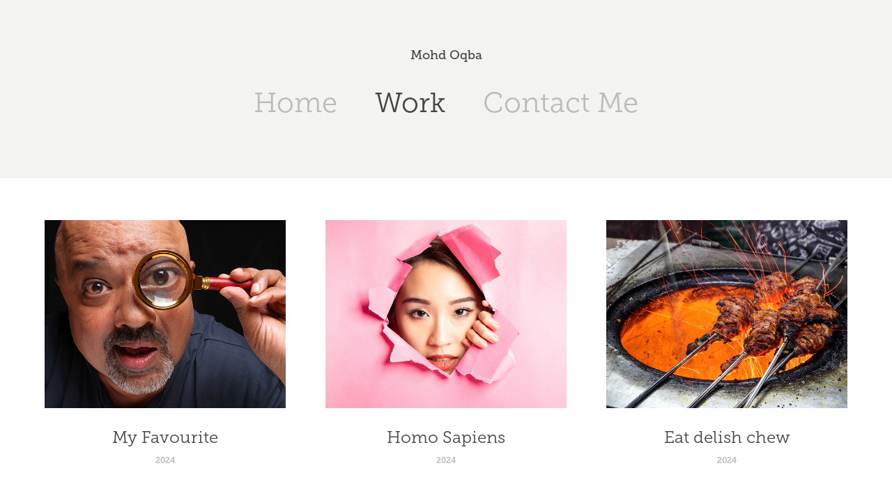

--- FILE ---
content_type: text/html; charset=utf-8
request_url: https://oqbas.com/work
body_size: 4893
content:
<!DOCTYPE HTML>
<html lang="en-US">
<head>
  <meta charset="UTF-8" />
  <meta name="viewport" content="width=device-width, initial-scale=1" />
      <meta name="twitter:card"  content="summary_large_image" />
      <meta name="twitter:site"  content="@AdobePortfolio" />
      <meta  property="og:title" content="Mohd Oqba - Work" />
      <meta  property="og:image" content="https://cdn.myportfolio.com/b5a0194d-6efb-48f6-876c-988b04fbea97/40f54db9-324a-4cbc-9c15-13a35af39866_rwc_0x0x3000x2000x3000.jpg?h=ab817c2ea7bb52aa0feb1f10bab27032" />
      <link rel="icon" href="[data-uri]"  />
      <link rel="stylesheet" href="/dist/css/main.css" type="text/css" />
      <link rel="stylesheet" href="https://cdn.myportfolio.com/b5a0194d-6efb-48f6-876c-988b04fbea97/eddd55c35e70dffb8dd0823394c822a41751515703.css?h=ef9cb4524666376c3775675ab11c6739" type="text/css" />
    <link rel="canonical" href="https://oqbas.com/work" />
      <title>Mohd Oqba - Work</title>
    <script type="text/javascript" src="//use.typekit.net/ik/[base64].js?cb=35f77bfb8b50944859ea3d3804e7194e7a3173fb" async onload="
    try {
      window.Typekit.load();
    } catch (e) {
      console.warn('Typekit not loaded.');
    }
    "></script>
</head>
  <body class="transition-enabled">  <div class='page-background-video page-background-video-with-panel'>
  </div>
  <div class="js-responsive-nav">
    <div class="responsive-nav has-social">
      <div class="close-responsive-click-area js-close-responsive-nav">
        <div class="close-responsive-button"></div>
      </div>
          <nav data-hover-hint="nav">
            <div class="pages">
      <div class="page-title">
        <a href="/home" >Home</a>
      </div>
                  <div class="gallery-title"><a href="/work" class="active">Work</a></div>
      <div class="page-title">
        <a href="/copy-of-contact" >Contact Me</a>
      </div>
            </div>
              <div class="social pf-nav-social" data-hover-hint="navSocialIcons">
                <ul>
                </ul>
              </div>
          </nav>
    </div>
  </div>
  <div class="site-wrap cfix js-site-wrap">
      <header class="site-header" data-context="theme.topcontainer" data-hover-hint="header">
          <div class="logo-wrap" data-hover-hint="logo">
                <div class="logo e2e-site-logo-text logo-text  ">
    <a href="/home" class="preserve-whitespace">Mohd Oqba</a>

</div>
          </div>
  <div class="hamburger-click-area js-hamburger">
    <div class="hamburger">
      <i></i>
      <i></i>
      <i></i>
    </div>
  </div>
            <nav data-hover-hint="nav">
              <div class="pages">
      <div class="page-title">
        <a href="/home" >Home</a>
      </div>
                  <div class="gallery-title"><a href="/work" class="active">Work</a></div>
      <div class="page-title">
        <a href="/copy-of-contact" >Contact Me</a>
      </div>
              </div>
                <div class="social pf-nav-social" data-hover-hint="navSocialIcons">
                  <ul>
                  </ul>
                </div>
            </nav>
      </header>
    <div class="site-container">
      <div class="site-content e2e-site-content">
        <main>
          <section class="project-covers" data-context="page.gallery.covers">
          <a class="project-cover js-project-cover-touch hold-space" href="/my-favourite" data-context="pages" data-identity="id:p665d3aa5d955f27d14e3882356b66fb171daf14cd0505f24d72bc" data-hover-hint-id="p665d3aa5d955f27d14e3882356b66fb171daf14cd0505f24d72bc" data-hover-hint="galleryPageCover">
              <div class="cover-image-wrap">
                <div class="cover-image">
                    <div class="cover cover-normal">

            <img
              class="cover__img js-lazy"
              src="https://cdn.myportfolio.com/b5a0194d-6efb-48f6-876c-988b04fbea97/8be955c3-7e82-41cf-9e4b-085b7b58c860_carw_202x158x32.jpg?h=a8f23b3e7d7806098c25336321bd599c"
              data-src="https://cdn.myportfolio.com/b5a0194d-6efb-48f6-876c-988b04fbea97/8be955c3-7e82-41cf-9e4b-085b7b58c860_car_202x158.jpg?h=a0079bbf73cb7eb894daa2fd4d0e4ab1"
              data-srcset="https://cdn.myportfolio.com/b5a0194d-6efb-48f6-876c-988b04fbea97/8be955c3-7e82-41cf-9e4b-085b7b58c860_carw_202x158x640.jpg?h=defd55bebd63d6841d1eb6d2f860315d 640w, https://cdn.myportfolio.com/b5a0194d-6efb-48f6-876c-988b04fbea97/8be955c3-7e82-41cf-9e4b-085b7b58c860_carw_202x158x1280.jpg?h=6fcc03bbed37d7fd63fa217feac789d9 1280w, https://cdn.myportfolio.com/b5a0194d-6efb-48f6-876c-988b04fbea97/8be955c3-7e82-41cf-9e4b-085b7b58c860_carw_202x158x1366.jpg?h=cbc05b26c4feb5167dadc999eb365af6 1366w, https://cdn.myportfolio.com/b5a0194d-6efb-48f6-876c-988b04fbea97/8be955c3-7e82-41cf-9e4b-085b7b58c860_carw_202x158x1920.jpg?h=0d2b6cf4d473a41f1865be792814acfa 1920w, https://cdn.myportfolio.com/b5a0194d-6efb-48f6-876c-988b04fbea97/8be955c3-7e82-41cf-9e4b-085b7b58c860_carw_202x158x2560.jpg?h=4096879105eab3439e1ae2ab79634e5b 2560w, https://cdn.myportfolio.com/b5a0194d-6efb-48f6-876c-988b04fbea97/8be955c3-7e82-41cf-9e4b-085b7b58c860_carw_202x158x5120.jpg?h=cc97d773b1d1cf33e5cbac644da4aa1c 5120w"
              data-sizes="(max-width: 540px) 100vw, (max-width: 768px) 50vw, calc(1400px / 3)"
            >
                              </div>
                </div>
              </div>
            <div class="details-wrap">
              <div class="details">
                <div class="details-inner">
                    <div class="title preserve-whitespace">My Favourite</div>
                    <div class="date">2024</div>
                </div>
              </div>
            </div>
          </a>
          <a class="project-cover js-project-cover-touch hold-space" href="/homo-sapiens" data-context="pages" data-identity="id:p665b009b63e5f85b3aaaed32583636ae954f45d70850682a09872" data-hover-hint-id="p665b009b63e5f85b3aaaed32583636ae954f45d70850682a09872" data-hover-hint="galleryPageCover">
              <div class="cover-image-wrap">
                <div class="cover-image">
                    <div class="cover cover-normal">

            <img
              class="cover__img js-lazy"
              src="https://cdn.myportfolio.com/b5a0194d-6efb-48f6-876c-988b04fbea97/4729bf18-b8c2-48ec-89f9-1ce8aa3e21c4_carw_202x158x32.jpg?h=f44faeee34758e96e213792f44cef4b0"
              data-src="https://cdn.myportfolio.com/b5a0194d-6efb-48f6-876c-988b04fbea97/4729bf18-b8c2-48ec-89f9-1ce8aa3e21c4_car_202x158.jpg?h=f085996262e6f5b7aa331b81686d07e8"
              data-srcset="https://cdn.myportfolio.com/b5a0194d-6efb-48f6-876c-988b04fbea97/4729bf18-b8c2-48ec-89f9-1ce8aa3e21c4_carw_202x158x640.jpg?h=2f6ba94d9884414a47e50cfe82cc290e 640w, https://cdn.myportfolio.com/b5a0194d-6efb-48f6-876c-988b04fbea97/4729bf18-b8c2-48ec-89f9-1ce8aa3e21c4_carw_202x158x1280.jpg?h=adfb315d58b0cc1135675b07ed3c0758 1280w, https://cdn.myportfolio.com/b5a0194d-6efb-48f6-876c-988b04fbea97/4729bf18-b8c2-48ec-89f9-1ce8aa3e21c4_carw_202x158x1366.jpg?h=3c1dcd50db140023183f90658952ea55 1366w, https://cdn.myportfolio.com/b5a0194d-6efb-48f6-876c-988b04fbea97/4729bf18-b8c2-48ec-89f9-1ce8aa3e21c4_carw_202x158x1920.jpg?h=600b86526700f954f5995e525f5dac5a 1920w, https://cdn.myportfolio.com/b5a0194d-6efb-48f6-876c-988b04fbea97/4729bf18-b8c2-48ec-89f9-1ce8aa3e21c4_carw_202x158x2560.jpg?h=d9e47dbe9423a98ffe7cf8cd2c443176 2560w, https://cdn.myportfolio.com/b5a0194d-6efb-48f6-876c-988b04fbea97/4729bf18-b8c2-48ec-89f9-1ce8aa3e21c4_carw_202x158x5120.jpg?h=b9cf8e8c86dbf23fe84cffa166235a6d 5120w"
              data-sizes="(max-width: 540px) 100vw, (max-width: 768px) 50vw, calc(1400px / 3)"
            >
                              </div>
                </div>
              </div>
            <div class="details-wrap">
              <div class="details">
                <div class="details-inner">
                    <div class="title preserve-whitespace">Homo Sapiens</div>
                    <div class="date">2024</div>
                </div>
              </div>
            </div>
          </a>
          <a class="project-cover js-project-cover-touch hold-space" href="/eat-delish-chew" data-context="pages" data-identity="id:p665b0098f2e817d5a3d1d3f07e32ff7ea632f94db1165eeaed240" data-hover-hint-id="p665b0098f2e817d5a3d1d3f07e32ff7ea632f94db1165eeaed240" data-hover-hint="galleryPageCover">
              <div class="cover-image-wrap">
                <div class="cover-image">
                    <div class="cover cover-normal">

            <img
              class="cover__img js-lazy"
              src="https://cdn.myportfolio.com/b5a0194d-6efb-48f6-876c-988b04fbea97/a84df768-6b7f-4b8f-8fc0-357926c84011_carw_202x158x32.jpg?h=6e8f8000a7994f758fda403f7cf5b185"
              data-src="https://cdn.myportfolio.com/b5a0194d-6efb-48f6-876c-988b04fbea97/a84df768-6b7f-4b8f-8fc0-357926c84011_car_202x158.jpg?h=4d1a7cd7245a6ad563caf5d96f745e97"
              data-srcset="https://cdn.myportfolio.com/b5a0194d-6efb-48f6-876c-988b04fbea97/a84df768-6b7f-4b8f-8fc0-357926c84011_carw_202x158x640.jpg?h=558a6ee630e20f9d347109d7a48186d7 640w, https://cdn.myportfolio.com/b5a0194d-6efb-48f6-876c-988b04fbea97/a84df768-6b7f-4b8f-8fc0-357926c84011_carw_202x158x1280.jpg?h=8c81082228c2080c6fdb4927049c9684 1280w, https://cdn.myportfolio.com/b5a0194d-6efb-48f6-876c-988b04fbea97/a84df768-6b7f-4b8f-8fc0-357926c84011_carw_202x158x1366.jpg?h=3336776477ca84c410fe5e76c0d5ac94 1366w, https://cdn.myportfolio.com/b5a0194d-6efb-48f6-876c-988b04fbea97/a84df768-6b7f-4b8f-8fc0-357926c84011_carw_202x158x1920.jpg?h=b7e7a80913269863d790306b4422156b 1920w, https://cdn.myportfolio.com/b5a0194d-6efb-48f6-876c-988b04fbea97/a84df768-6b7f-4b8f-8fc0-357926c84011_carw_202x158x2560.jpg?h=c89a870cd2cefc8c146b3193253c8964 2560w, https://cdn.myportfolio.com/b5a0194d-6efb-48f6-876c-988b04fbea97/a84df768-6b7f-4b8f-8fc0-357926c84011_carw_202x158x5120.jpg?h=ba075b03afebe5ae9f375d4df0ecf4de 5120w"
              data-sizes="(max-width: 540px) 100vw, (max-width: 768px) 50vw, calc(1400px / 3)"
            >
                              </div>
                </div>
              </div>
            <div class="details-wrap">
              <div class="details">
                <div class="details-inner">
                    <div class="title preserve-whitespace">Eat delish chew</div>
                    <div class="date">2024</div>
                </div>
              </div>
            </div>
          </a>
          <a class="project-cover js-project-cover-touch hold-space" href="/street-holidays" data-context="pages" data-identity="id:p665b009d581844050b56a5fcb75c2c89b257624cefe5a514d5fee" data-hover-hint-id="p665b009d581844050b56a5fcb75c2c89b257624cefe5a514d5fee" data-hover-hint="galleryPageCover">
              <div class="cover-image-wrap">
                <div class="cover-image">
                    <div class="cover cover-normal">

            <img
              class="cover__img js-lazy"
              src="https://cdn.myportfolio.com/b5a0194d-6efb-48f6-876c-988b04fbea97/fd8f2196-83cb-40bb-8f4e-dcb4aa6beebe_carw_202x158x32.jpg?h=f84b93ddb7c34f2c99749112f68422a2"
              data-src="https://cdn.myportfolio.com/b5a0194d-6efb-48f6-876c-988b04fbea97/fd8f2196-83cb-40bb-8f4e-dcb4aa6beebe_car_202x158.jpg?h=fbbb3ae4fbe9a3235c817b528e1569bc"
              data-srcset="https://cdn.myportfolio.com/b5a0194d-6efb-48f6-876c-988b04fbea97/fd8f2196-83cb-40bb-8f4e-dcb4aa6beebe_carw_202x158x640.jpg?h=b97912c2517e57e3e0ba91ad468f51f8 640w, https://cdn.myportfolio.com/b5a0194d-6efb-48f6-876c-988b04fbea97/fd8f2196-83cb-40bb-8f4e-dcb4aa6beebe_carw_202x158x1280.jpg?h=bb99b78b800c5cbbadbbf2d30bd5a638 1280w, https://cdn.myportfolio.com/b5a0194d-6efb-48f6-876c-988b04fbea97/fd8f2196-83cb-40bb-8f4e-dcb4aa6beebe_carw_202x158x1366.jpg?h=7b52ea2b1688624a5d3c68b4bffae3d9 1366w, https://cdn.myportfolio.com/b5a0194d-6efb-48f6-876c-988b04fbea97/fd8f2196-83cb-40bb-8f4e-dcb4aa6beebe_carw_202x158x1920.jpg?h=590f224f964f7f1f3d0bbe7d4ea76920 1920w, https://cdn.myportfolio.com/b5a0194d-6efb-48f6-876c-988b04fbea97/fd8f2196-83cb-40bb-8f4e-dcb4aa6beebe_carw_202x158x2560.jpg?h=af2511ef39085ee4708b7b51c8422fff 2560w, https://cdn.myportfolio.com/b5a0194d-6efb-48f6-876c-988b04fbea97/fd8f2196-83cb-40bb-8f4e-dcb4aa6beebe_carw_202x158x5120.jpg?h=1d55c536c5053e60e0ce54b1729da207 5120w"
              data-sizes="(max-width: 540px) 100vw, (max-width: 768px) 50vw, calc(1400px / 3)"
            >
                              </div>
                </div>
              </div>
            <div class="details-wrap">
              <div class="details">
                <div class="details-inner">
                    <div class="title preserve-whitespace">Street &amp; Holidays</div>
                    <div class="date">2024</div>
                </div>
              </div>
            </div>
          </a>
          <a class="project-cover js-project-cover-touch hold-space" href="/nature-livings" data-context="pages" data-identity="id:p665b009c48d7859a20c8f5e207447f61d8ceb349dcd1523425c71" data-hover-hint-id="p665b009c48d7859a20c8f5e207447f61d8ceb349dcd1523425c71" data-hover-hint="galleryPageCover">
              <div class="cover-image-wrap">
                <div class="cover-image">
                    <div class="cover cover-normal">

            <img
              class="cover__img js-lazy"
              src="https://cdn.myportfolio.com/b5a0194d-6efb-48f6-876c-988b04fbea97/50505eb9-a3c5-497f-a87b-cb09e5b1b381_carw_202x158x32.jpg?h=b91a6829e30ea45846c6744b4a68e979"
              data-src="https://cdn.myportfolio.com/b5a0194d-6efb-48f6-876c-988b04fbea97/50505eb9-a3c5-497f-a87b-cb09e5b1b381_car_202x158.jpg?h=da1ed216c695af519b085424d17a2827"
              data-srcset="https://cdn.myportfolio.com/b5a0194d-6efb-48f6-876c-988b04fbea97/50505eb9-a3c5-497f-a87b-cb09e5b1b381_carw_202x158x640.jpg?h=bdc92700754c0a6fa54a263d971576dc 640w, https://cdn.myportfolio.com/b5a0194d-6efb-48f6-876c-988b04fbea97/50505eb9-a3c5-497f-a87b-cb09e5b1b381_carw_202x158x1280.jpg?h=2d952cc10acc60ed889f86f777478104 1280w, https://cdn.myportfolio.com/b5a0194d-6efb-48f6-876c-988b04fbea97/50505eb9-a3c5-497f-a87b-cb09e5b1b381_carw_202x158x1366.jpg?h=453e241c28e480277a39215569315158 1366w, https://cdn.myportfolio.com/b5a0194d-6efb-48f6-876c-988b04fbea97/50505eb9-a3c5-497f-a87b-cb09e5b1b381_carw_202x158x1920.jpg?h=bc86439fc1dedade43083d248f8f72a0 1920w, https://cdn.myportfolio.com/b5a0194d-6efb-48f6-876c-988b04fbea97/50505eb9-a3c5-497f-a87b-cb09e5b1b381_carw_202x158x2560.jpg?h=c12d76957bfcd73c12a38b80985da5b9 2560w, https://cdn.myportfolio.com/b5a0194d-6efb-48f6-876c-988b04fbea97/50505eb9-a3c5-497f-a87b-cb09e5b1b381_carw_202x158x5120.jpg?h=62077a5f0852d61fbabba3413b316b94 5120w"
              data-sizes="(max-width: 540px) 100vw, (max-width: 768px) 50vw, calc(1400px / 3)"
            >
                              </div>
                </div>
              </div>
            <div class="details-wrap">
              <div class="details">
                <div class="details-inner">
                    <div class="title preserve-whitespace">Nature &amp; Livings</div>
                    <div class="date">2024</div>
                </div>
              </div>
            </div>
          </a>
          <a class="project-cover js-project-cover-touch hold-space" href="/stills-concepts" data-context="pages" data-identity="id:p665b009e02055f5e1ad8f71d4b23d53a137d2d8ab4727f6e02fc6" data-hover-hint-id="p665b009e02055f5e1ad8f71d4b23d53a137d2d8ab4727f6e02fc6" data-hover-hint="galleryPageCover">
              <div class="cover-image-wrap">
                <div class="cover-image">
                    <div class="cover cover-normal">

            <img
              class="cover__img js-lazy"
              src="https://cdn.myportfolio.com/b5a0194d-6efb-48f6-876c-988b04fbea97/b3a585ce-104e-4752-8d1b-266a7f62e366_carw_202x158x32.jpg?h=676ea71460c7647f8d7dffd51b835f1f"
              data-src="https://cdn.myportfolio.com/b5a0194d-6efb-48f6-876c-988b04fbea97/b3a585ce-104e-4752-8d1b-266a7f62e366_car_202x158.jpg?h=65e2d5e90d8c8416808cad9e6a35b226"
              data-srcset="https://cdn.myportfolio.com/b5a0194d-6efb-48f6-876c-988b04fbea97/b3a585ce-104e-4752-8d1b-266a7f62e366_carw_202x158x640.jpg?h=c6e0e539cb702aab480083b1e1cdaa09 640w, https://cdn.myportfolio.com/b5a0194d-6efb-48f6-876c-988b04fbea97/b3a585ce-104e-4752-8d1b-266a7f62e366_carw_202x158x1280.jpg?h=054fef3478df38b6b32ede6549073711 1280w, https://cdn.myportfolio.com/b5a0194d-6efb-48f6-876c-988b04fbea97/b3a585ce-104e-4752-8d1b-266a7f62e366_carw_202x158x1366.jpg?h=e91dea99034034e09f2fc1736e0e5c4c 1366w, https://cdn.myportfolio.com/b5a0194d-6efb-48f6-876c-988b04fbea97/b3a585ce-104e-4752-8d1b-266a7f62e366_carw_202x158x1920.jpg?h=e9d9647c9b82f69da0de45b72bb391ba 1920w, https://cdn.myportfolio.com/b5a0194d-6efb-48f6-876c-988b04fbea97/b3a585ce-104e-4752-8d1b-266a7f62e366_carw_202x158x2560.jpg?h=6d4dad2bb16b1db6d08ea1d86d3d6da0 2560w, https://cdn.myportfolio.com/b5a0194d-6efb-48f6-876c-988b04fbea97/b3a585ce-104e-4752-8d1b-266a7f62e366_carw_202x158x5120.jpg?h=314ce51faeb5696859b500520738bb70 5120w"
              data-sizes="(max-width: 540px) 100vw, (max-width: 768px) 50vw, calc(1400px / 3)"
            >
                              </div>
                </div>
              </div>
            <div class="details-wrap">
              <div class="details">
                <div class="details-inner">
                    <div class="title preserve-whitespace">Stills &amp; Concepts</div>
                    <div class="date">2024</div>
                </div>
              </div>
            </div>
          </a>
          <a class="project-cover js-project-cover-touch hold-space" href="/contact" data-context="pages" data-identity="id:p665db987787b03b98f9c9585684bbb62d4078941b6ca5dd7b276a" data-hover-hint-id="p665db987787b03b98f9c9585684bbb62d4078941b6ca5dd7b276a" data-hover-hint="galleryPageCover">
              <div class="cover-image-wrap">
                <div class="cover-image">
                    <div class="cover cover-normal">

            <img
              class="cover__img js-lazy"
              src="https://cdn.myportfolio.com/b5a0194d-6efb-48f6-876c-988b04fbea97/2b091cf8-0f4e-479e-971f-3380c4b21b6b_carw_202x158x32.jpg?h=f8c893e2800c1bab17ef6d6291b06adb"
              data-src="https://cdn.myportfolio.com/b5a0194d-6efb-48f6-876c-988b04fbea97/2b091cf8-0f4e-479e-971f-3380c4b21b6b_car_202x158.jpg?h=b6f5220ac54ee09bc30052ebc46451ea"
              data-srcset="https://cdn.myportfolio.com/b5a0194d-6efb-48f6-876c-988b04fbea97/2b091cf8-0f4e-479e-971f-3380c4b21b6b_carw_202x158x640.jpg?h=189af360acb8aff5e6a5f3070c0c5b09 640w, https://cdn.myportfolio.com/b5a0194d-6efb-48f6-876c-988b04fbea97/2b091cf8-0f4e-479e-971f-3380c4b21b6b_carw_202x158x1280.jpg?h=0a6c358b9e8e246c2a96b4762a88be7c 1280w, https://cdn.myportfolio.com/b5a0194d-6efb-48f6-876c-988b04fbea97/2b091cf8-0f4e-479e-971f-3380c4b21b6b_carw_202x158x1366.jpg?h=c23f4b5c1f0f1398c08fadf58c7d4321 1366w, https://cdn.myportfolio.com/b5a0194d-6efb-48f6-876c-988b04fbea97/2b091cf8-0f4e-479e-971f-3380c4b21b6b_carw_202x158x1920.jpg?h=f98b1d89fd195a80960d243b06945c9d 1920w, https://cdn.myportfolio.com/b5a0194d-6efb-48f6-876c-988b04fbea97/2b091cf8-0f4e-479e-971f-3380c4b21b6b_carw_202x158x2560.jpg?h=b59999e3361b35107e64e911effd710e 2560w, https://cdn.myportfolio.com/b5a0194d-6efb-48f6-876c-988b04fbea97/2b091cf8-0f4e-479e-971f-3380c4b21b6b_carw_202x158x5120.jpg?h=1c106e4d3f548fdd2e9aa29871f9a90a 5120w"
              data-sizes="(max-width: 540px) 100vw, (max-width: 768px) 50vw, calc(1400px / 3)"
            >
                              </div>
                </div>
              </div>
            <div class="details-wrap">
              <div class="details">
                <div class="details-inner">
                    <div class="title preserve-whitespace">Contact</div>
                    <div class="date">2024</div>
                </div>
              </div>
            </div>
          </a>
          </section>
              <section class="back-to-top" data-hover-hint="backToTop">
                <a href="#"><span class="arrow">&uarr;</span><span class="preserve-whitespace">Back to Top</span></a>
              </section>
              <a class="back-to-top-fixed js-back-to-top back-to-top-fixed-with-panel" data-hover-hint="backToTop" data-hover-hint-placement="top-start" href="#">
                <svg version="1.1" id="Layer_1" xmlns="http://www.w3.org/2000/svg" xmlns:xlink="http://www.w3.org/1999/xlink" x="0px" y="0px"
                 viewBox="0 0 26 26" style="enable-background:new 0 0 26 26;" xml:space="preserve" class="icon icon-back-to-top">
                <g>
                  <path d="M13.8,1.3L21.6,9c0.1,0.1,0.1,0.3,0.2,0.4c0.1,0.1,0.1,0.3,0.1,0.4s0,0.3-0.1,0.4c-0.1,0.1-0.1,0.3-0.3,0.4
                    c-0.1,0.1-0.2,0.2-0.4,0.3c-0.2,0.1-0.3,0.1-0.4,0.1c-0.1,0-0.3,0-0.4-0.1c-0.2-0.1-0.3-0.2-0.4-0.3L14.2,5l0,19.1
                    c0,0.2-0.1,0.3-0.1,0.5c0,0.1-0.1,0.3-0.3,0.4c-0.1,0.1-0.2,0.2-0.4,0.3c-0.1,0.1-0.3,0.1-0.5,0.1c-0.1,0-0.3,0-0.4-0.1
                    c-0.1-0.1-0.3-0.1-0.4-0.3c-0.1-0.1-0.2-0.2-0.3-0.4c-0.1-0.1-0.1-0.3-0.1-0.5l0-19.1l-5.7,5.7C6,10.8,5.8,10.9,5.7,11
                    c-0.1,0.1-0.3,0.1-0.4,0.1c-0.2,0-0.3,0-0.4-0.1c-0.1-0.1-0.3-0.2-0.4-0.3c-0.1-0.1-0.1-0.2-0.2-0.4C4.1,10.2,4,10.1,4.1,9.9
                    c0-0.1,0-0.3,0.1-0.4c0-0.1,0.1-0.3,0.3-0.4l7.7-7.8c0.1,0,0.2-0.1,0.2-0.1c0,0,0.1-0.1,0.2-0.1c0.1,0,0.2,0,0.2-0.1
                    c0.1,0,0.1,0,0.2,0c0,0,0.1,0,0.2,0c0.1,0,0.2,0,0.2,0.1c0.1,0,0.1,0.1,0.2,0.1C13.7,1.2,13.8,1.2,13.8,1.3z"/>
                </g>
                </svg>
              </a>
              <footer class="site-footer" data-hover-hint="footer">
                <div class="footer-text">
                  Powered by <a href="http://portfolio.adobe.com" target="_blank">Adobe Portfolio</a>
                </div>
              </footer>
        </main>
      </div>
    </div>
  </div>
</body>
<script type="text/javascript">
  // fix for Safari's back/forward cache
  window.onpageshow = function(e) {
    if (e.persisted) { window.location.reload(); }
  };
</script>
  <script type="text/javascript">var __config__ = {"page_id":"p665921a9a64ba92e99addd8b624188d7e38fcd104ca7c6d1de646","theme":{"name":"mell"},"pageTransition":true,"linkTransition":true,"disableDownload":false,"localizedValidationMessages":{"required":"This field is required","Email":"This field must be a valid email address"},"lightbox":{"enabled":true,"color":{"opacity":0.94,"hex":"#fff"}},"cookie_banner":{"enabled":false},"googleAnalytics":{"trackingCode":"UA-84553407-1","anonymization":false}};</script>
  <script type="text/javascript" src="/site/translations?cb=35f77bfb8b50944859ea3d3804e7194e7a3173fb"></script>
  <script type="text/javascript" src="/dist/js/main.js?cb=35f77bfb8b50944859ea3d3804e7194e7a3173fb"></script>
</html>


--- FILE ---
content_type: text/plain
request_url: https://www.google-analytics.com/j/collect?v=1&_v=j102&a=1179477578&t=pageview&_s=1&dl=https%3A%2F%2Foqbas.com%2Fwork&ul=en-us%40posix&dt=Mohd%20Oqba%20-%20Work&sr=1280x720&vp=1280x720&_u=IEBAAEABAAAAACAAI~&jid=1354853038&gjid=416424989&cid=708716886.1768932498&tid=UA-84553407-1&_gid=1240541259.1768932498&_r=1&_slc=1&z=1858935022
body_size: -449
content:
2,cG-7FN9S732SK